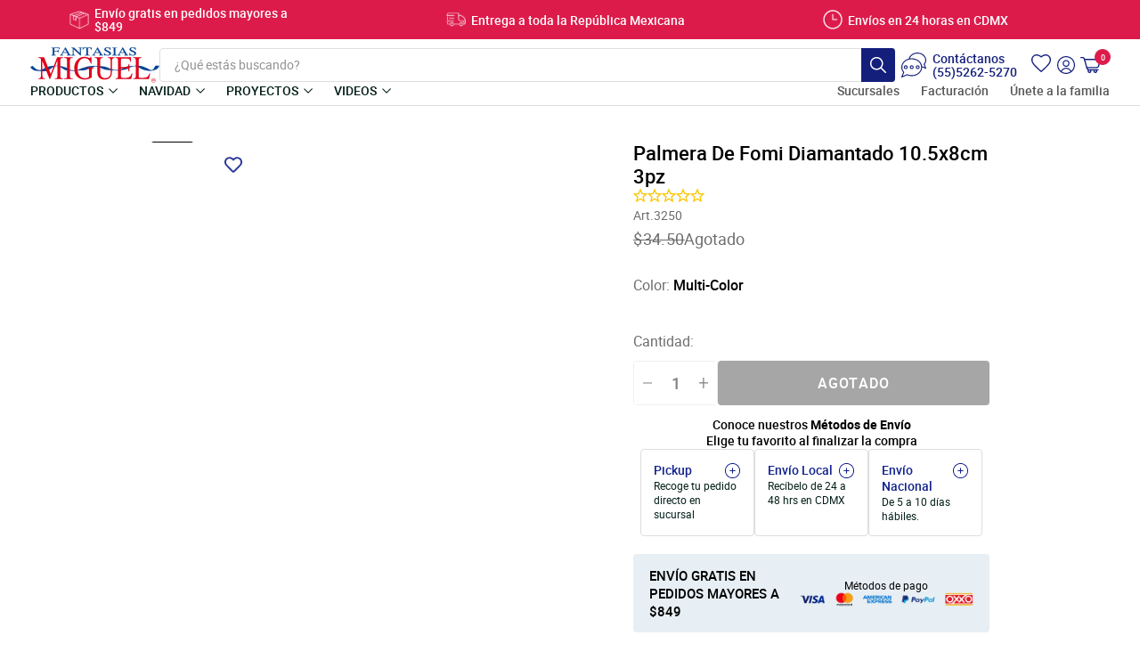

--- FILE ---
content_type: text/javascript
request_url: https://fantasiasmiguel.com/cdn/shop/t/203/assets/js-theme-cart.js?v=71430655830768744391766426399
body_size: 5740
content:
(self.webpackChunkfantasias_miguel=self.webpackChunkfantasias_miguel||[]).push([["theme-cart"],{"./node_modules/@shopify/theme-cart/request.js":function(__unused_webpack_module,__webpack_exports__,__webpack_require__){"use strict";eval("__webpack_require__.r(__webpack_exports__);\n/* harmony export */ __webpack_require__.d(__webpack_exports__, {\n/* harmony export */   \"cart\": () => (/* binding */ cart),\n/* harmony export */   \"cartAdd\": () => (/* binding */ cartAdd),\n/* harmony export */   \"cartAddFromForm\": () => (/* binding */ cartAddFromForm),\n/* harmony export */   \"cartChange\": () => (/* binding */ cartChange),\n/* harmony export */   \"cartClear\": () => (/* binding */ cartClear),\n/* harmony export */   \"cartUpdate\": () => (/* binding */ cartUpdate),\n/* harmony export */   \"cartShippingRates\": () => (/* binding */ cartShippingRates)\n/* harmony export */ });\nfunction getDefaultRequestConfig() {\n  return JSON.parse(\n    JSON.stringify({\n      credentials: 'same-origin',\n      headers: {\n        'X-Requested-With': 'XMLHttpRequest',\n        'Content-Type': 'application/json;'\n      }\n    })\n  );\n}\n\nfunction fetchJSON(url, config) {\n  return fetch(url, config).then(function(response) {\n    if (!response.ok) {\n      throw response;\n    }\n    return response.json();\n  });\n}\n\nfunction cart() {\n  return fetchJSON('/cart.js', getDefaultRequestConfig());\n}\n\nfunction cartAdd(id, quantity, properties) {\n  var config = getDefaultRequestConfig();\n\n  config.method = 'POST';\n  config.body = JSON.stringify({\n    id: id,\n    quantity: quantity,\n    properties: properties\n  });\n\n  return fetchJSON('/cart/add.js', config);\n}\n\nfunction cartAddFromForm(formData) {\n  var config = getDefaultRequestConfig();\n  delete config.headers['Content-Type'];\n\n  config.method = 'POST';\n  config.body = formData;\n\n  return fetchJSON('/cart/add.js', config);\n}\n\nfunction cartChange(line, options) {\n  var config = getDefaultRequestConfig();\n\n  options = options || {};\n\n  config.method = 'POST';\n  config.body = JSON.stringify({\n    line: line,\n    quantity: options.quantity,\n    properties: options.properties\n  });\n\n  return fetchJSON('/cart/change.js', config);\n}\n\nfunction cartClear() {\n  var config = getDefaultRequestConfig();\n  config.method = 'POST';\n\n  return fetchJSON('/cart/clear.js', config);\n}\n\nfunction cartUpdate(body) {\n  var config = getDefaultRequestConfig();\n\n  config.method = 'POST';\n  config.body = JSON.stringify(body);\n\n  return fetchJSON('/cart/update.js', config);\n}\n\nfunction cartShippingRates() {\n  return fetchJSON('/cart/shipping_rates.json', getDefaultRequestConfig());\n}\n//# sourceURL=[module]\n//# sourceMappingURL=[data-uri]\n//# sourceURL=webpack-internal:///./node_modules/@shopify/theme-cart/request.js\n")},"./node_modules/@shopify/theme-cart/theme-cart.js":function(__unused_webpack_module,__webpack_exports__,__webpack_require__){"use strict";eval('__webpack_require__.r(__webpack_exports__);\n/* harmony export */ __webpack_require__.d(__webpack_exports__, {\n/* harmony export */   "getState": () => (/* binding */ getState),\n/* harmony export */   "getItemIndex": () => (/* binding */ getItemIndex),\n/* harmony export */   "getItem": () => (/* binding */ getItem),\n/* harmony export */   "addItem": () => (/* binding */ addItem),\n/* harmony export */   "addItemFromForm": () => (/* binding */ addItemFromForm),\n/* harmony export */   "updateItem": () => (/* binding */ updateItem),\n/* harmony export */   "removeItem": () => (/* binding */ removeItem),\n/* harmony export */   "clearItems": () => (/* binding */ clearItems),\n/* harmony export */   "getAttributes": () => (/* binding */ getAttributes),\n/* harmony export */   "updateAttributes": () => (/* binding */ updateAttributes),\n/* harmony export */   "clearAttributes": () => (/* binding */ clearAttributes),\n/* harmony export */   "getNote": () => (/* binding */ getNote),\n/* harmony export */   "updateNote": () => (/* binding */ updateNote),\n/* harmony export */   "clearNote": () => (/* binding */ clearNote),\n/* harmony export */   "getShippingRates": () => (/* binding */ getShippingRates)\n/* harmony export */ });\n/* harmony import */ var _request__WEBPACK_IMPORTED_MODULE_0__ = __webpack_require__(/*! ./request */ "./node_modules/@shopify/theme-cart/request.js");\n/* harmony import */ var _validate__WEBPACK_IMPORTED_MODULE_1__ = __webpack_require__(/*! ./validate */ "./node_modules/@shopify/theme-cart/validate.js");\n/**\n * Cart Template Script\n * ------------------------------------------------------------------------------\n * A file that contains scripts highly couple code to the Cart template.\n *\n * @namespace cart\n */\n\n\n\n\n/**\n * Returns the state object of the cart\n * @returns {Promise} Resolves with the state object of the cart (https://help.shopify.com/en/themes/development/getting-started/using-ajax-api#get-cart)\n */\nfunction getState() {\n  return _request__WEBPACK_IMPORTED_MODULE_0__.cart();\n}\n\n/**\n * Returns the index of the cart line item\n * @param {string} key The unique key of the line item\n * @returns {Promise} Resolves with the index number of the line item\n */\nfunction getItemIndex(key) {\n  _validate__WEBPACK_IMPORTED_MODULE_1__.key(key);\n\n  return _request__WEBPACK_IMPORTED_MODULE_0__.cart().then(function(state) {\n    var index = -1;\n\n    state.items.forEach(function(item, i) {\n      index = item.key === key ? i + 1 : index;\n    });\n\n    if (index === -1) {\n      return Promise.reject(\n        new Error(\'Theme Cart: Unable to match line item with provided key\')\n      );\n    }\n\n    return index;\n  });\n}\n\n/**\n * Fetches the line item object\n * @param {string} key The unique key of the line item\n * @returns {Promise} Resolves with the line item object (See response of cart/add.js https://help.shopify.com/en/themes/development/getting-started/using-ajax-api#add-to-cart)\n */\nfunction getItem(key) {\n  _validate__WEBPACK_IMPORTED_MODULE_1__.key(key);\n\n  return _request__WEBPACK_IMPORTED_MODULE_0__.cart().then(function(state) {\n    var lineItem = null;\n\n    state.items.forEach(function(item) {\n      lineItem = item.key === key ? item : lineItem;\n    });\n\n    if (lineItem === null) {\n      return Promise.reject(\n        new Error(\'Theme Cart: Unable to match line item with provided key\')\n      );\n    }\n\n    return lineItem;\n  });\n}\n\n/**\n * Add a new line item to the cart\n * @param {number} id The variant\'s unique ID\n * @param {object} options Optional values to pass to /cart/add.js\n * @param {number} options.quantity The quantity of items to be added to the cart\n * @param {object} options.properties Line item property key/values (https://help.shopify.com/en/themes/liquid/objects/line_item#line_item-properties)\n * @returns {Promise} Resolves with the line item object (See response of cart/add.js https://help.shopify.com/en/themes/development/getting-started/using-ajax-api#add-to-cart)\n */\nfunction addItem(id, options) {\n  options = options || {};\n\n  _validate__WEBPACK_IMPORTED_MODULE_1__.id(id);\n\n  return _request__WEBPACK_IMPORTED_MODULE_0__.cartAdd(id, options.quantity, options.properties);\n}\n\n/**\n * Add a new line item to the cart from a product form\n * @param {object} form DOM element which is equal to the <form> node\n * @returns {Promise} Resolves with the line item object (See response of cart/add.js https://help.shopify.com/en/themes/development/getting-started/using-ajax-api#add-to-cart)\n */\nfunction addItemFromForm(form) {\n  _validate__WEBPACK_IMPORTED_MODULE_1__.form(form);\n\n  var formData = new FormData(form);\n  _validate__WEBPACK_IMPORTED_MODULE_1__.id(parseInt(formData.get(\'id\'), 10));\n\n  return _request__WEBPACK_IMPORTED_MODULE_0__.cartAddFromForm(formData);\n}\n\n/**\n * Changes the quantity and/or properties of an existing line item.\n * @param {string} key The unique key of the line item (https://help.shopify.com/en/themes/liquid/objects/line_item#line_item-key)\n * @param {object} options Optional values to pass to /cart/add.js\n * @param {number} options.quantity The quantity of items to be added to the cart\n * @param {object} options.properties Line item property key/values (https://help.shopify.com/en/themes/liquid/objects/line_item#line_item-properties)\n * @returns {Promise} Resolves with the state object of the cart (https://help.shopify.com/en/themes/development/getting-started/using-ajax-api#get-cart)\n */\nfunction updateItem(key, options) {\n  _validate__WEBPACK_IMPORTED_MODULE_1__.key(key);\n  _validate__WEBPACK_IMPORTED_MODULE_1__.options(options);\n\n  return getItemIndex(key).then(function(line) {\n    return _request__WEBPACK_IMPORTED_MODULE_0__.cartChange(line, options);\n  });\n}\n\n/**\n * Removes a line item from the cart\n * @param {string} key The unique key of the line item (https://help.shopify.com/en/themes/liquid/objects/line_item#line_item-key)\n * @returns {Promise} Resolves with the state object of the cart (https://help.shopify.com/en/themes/development/getting-started/using-ajax-api#get-cart)\n */\nfunction removeItem(key) {\n  _validate__WEBPACK_IMPORTED_MODULE_1__.key(key);\n\n  return getItemIndex(key).then(function(line) {\n    return _request__WEBPACK_IMPORTED_MODULE_0__.cartChange(line, { quantity: 0 });\n  });\n}\n\n/**\n * Sets all quantities of all line items in the cart to zero. This does not remove cart attributes nor the cart note.\n * @returns {Promise} Resolves with the state object of the cart (https://help.shopify.com/en/themes/development/getting-started/using-ajax-api#get-cart)\n */\nfunction clearItems() {\n  return _request__WEBPACK_IMPORTED_MODULE_0__.cartClear();\n}\n\n/**\n * Gets all cart attributes\n * @returns {Promise} Resolves with the cart attributes object\n */\nfunction getAttributes() {\n  return _request__WEBPACK_IMPORTED_MODULE_0__.cart().then(function(state) {\n    return state.attributes;\n  });\n}\n\n/**\n * Sets all cart attributes\n * @returns {Promise} Resolves with the cart state object\n */\nfunction updateAttributes(attributes) {\n  return _request__WEBPACK_IMPORTED_MODULE_0__.cartUpdate({ attributes: attributes });\n}\n\n/**\n * Clears all cart attributes\n * @returns {Promise} Resolves with the cart state object\n */\nfunction clearAttributes() {\n  return getAttributes().then(function(attributes) {\n    for (var key in attributes) {\n      attributes[key] = \'\';\n    }\n    return updateAttributes(attributes);\n  });\n}\n\n/**\n * Gets cart note\n * @returns {Promise} Resolves with the cart note string\n */\nfunction getNote() {\n  return _request__WEBPACK_IMPORTED_MODULE_0__.cart().then(function(state) {\n    return state.note;\n  });\n}\n\n/**\n * Sets cart note\n * @returns {Promise} Resolves with the cart state object\n */\nfunction updateNote(note) {\n  return _request__WEBPACK_IMPORTED_MODULE_0__.cartUpdate({ note: note });\n}\n\n/**\n * Clears cart note\n * @returns {Promise} Resolves with the cart state object\n */\nfunction clearNote() {\n  return _request__WEBPACK_IMPORTED_MODULE_0__.cartUpdate({ note: \'\' });\n}\n\n/**\n * Get estimated shipping rates.\n * @returns {Promise} Resolves with response of /cart/shipping_rates.json (https://help.shopify.com/en/themes/development/getting-started/using-ajax-api#get-shipping-rates)\n */\nfunction getShippingRates() {\n  return _request__WEBPACK_IMPORTED_MODULE_0__.cartShippingRates();\n}\n//# sourceURL=[module]\n//# sourceMappingURL=[data-uri]\n//# sourceURL=webpack-internal:///./node_modules/@shopify/theme-cart/theme-cart.js\n')},"./node_modules/@shopify/theme-cart/validate.js":function(__unused_webpack_module,__webpack_exports__,__webpack_require__){"use strict";eval("__webpack_require__.r(__webpack_exports__);\n/* harmony export */ __webpack_require__.d(__webpack_exports__, {\n/* harmony export */   \"key\": () => (/* binding */ key),\n/* harmony export */   \"quantity\": () => (/* binding */ quantity),\n/* harmony export */   \"id\": () => (/* binding */ id),\n/* harmony export */   \"properties\": () => (/* binding */ properties),\n/* harmony export */   \"form\": () => (/* binding */ form),\n/* harmony export */   \"options\": () => (/* binding */ options)\n/* harmony export */ });\nfunction key(key) {\n  if (typeof key !== 'string' || key.split(':').length !== 2) {\n    throw new TypeError(\n      'Theme Cart: Provided key value is not a string with the format xxx:xxx'\n    );\n  }\n}\n\nfunction quantity(quantity) {\n  if (typeof quantity !== 'number' || isNaN(quantity)) {\n    throw new TypeError(\n      'Theme Cart: An object which specifies a quantity or properties value is required'\n    );\n  }\n}\n\nfunction id(id) {\n  if (typeof id !== 'number' || isNaN(id)) {\n    throw new TypeError('Theme Cart: Variant ID must be a number');\n  }\n}\n\nfunction properties(properties) {\n  if (typeof properties !== 'object') {\n    throw new TypeError('Theme Cart: Properties must be an object');\n  }\n}\n\nfunction form(form) {\n  if (!(form instanceof HTMLFormElement)) {\n    throw new TypeError('Theme Cart: Form must be an instance of HTMLFormElement');\n  }\n}\n\nfunction options(options) {\n  if (typeof options !== 'object') {\n    throw new TypeError('Theme Cart: Options must be an object');\n  }\n\n  if (\n    typeof options.quantity === 'undefined' &&\n    typeof options.properties === 'undefined'\n  ) {\n    throw new Error(\n      'Theme Cart: You muse define a value for quantity or properties'\n    );\n  }\n\n  if (typeof options.quantity !== 'undefined') {\n    quantity(options.quantity);\n  }\n\n  if (typeof options.properties !== 'undefined') {\n    properties(options.properties);\n  }\n}\n//# sourceURL=[module]\n//# sourceMappingURL=[data-uri]\n//# sourceURL=webpack-internal:///./node_modules/@shopify/theme-cart/validate.js\n")}}]);
//# sourceMappingURL=/cdn/shop/t/203/assets/js-theme-cart.js.map?v=71430655830768744391766426399
